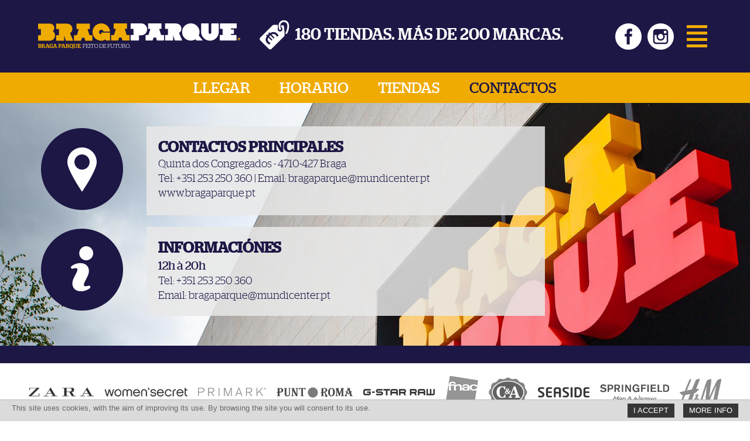

--- FILE ---
content_type: text/html; charset=utf-8
request_url: https://bragaparque.com.es/contactos/
body_size: 3911
content:
<!doctype html>
<!--[if IE 7]>    <html class="ie oldie ie7" lang="pt"> <![endif]-->
<!--[if IE 8]>    <html class="ie oldie ie8" lang="pt"> <![endif]-->
<!--[if IE]>      <html class="ie" lang="pt"> <![endif]-->
<!--[if gt IE 8]><!--> <html lang="pt"> <!--<![endif]-->
<head>
  <meta charset="utf-8">
  <meta http-equiv="X-UA-Compatible" content="IE=edge,chrome=1">
  
  <!-- fb opengraph -->
  
    <title>Bienvenido a Braga Parque</title>
    <meta property="og:title" content="Bienvenido a Braga Parque">
    <meta property="og:description" content="Braga Parque, la mejor elección para pasar momentos en familia y hacer compras. 180 marcas para usted.">
    <meta property="og:image" content="http://www.bragaparque.com.es/images/fb_bragaparque.png">

    <meta name="keywords" content="Braga Park, Braga Parque, Braga">
    <meta name="description" content="Braga Parque es el mejor centro comercial para hacer sus compras.">

  
  <meta property="og:url" content="{0}"/>
    

  <meta name="author" content="Netmais Consultores # netmais@netmais.pt">

  <script>
  (function(i,s,o,g,r,a,m){i['GoogleAnalyticsObject']=r;i[r]=i[r]||function(){
  (i[r].q=i[r].q||[]).push(arguments)},i[r].l=1*new Date();a=s.createElement(o),
  m=s.getElementsByTagName(o)[0];a.async=1;a.src=g;m.parentNode.insertBefore(a,m)
  })(window,document,'script','//www.google-analytics.com/analytics.js','ga');
  ga('create', 'UA-782606-65', 'auto');
  ga('send', 'pageview');
  </script>

  <!-- favicon -->
  <link rel="shortcut icon" href="/images/favicon.ico" />

  <meta name="viewport" content="width=device-width, initial-scale=1, maximum-scale=1, user-scalable=no" />
  <link rel="stylesheet" href="/css/style.css">

  <!--<link rel="stylesheet/less" type="text/css" href="/css/less/style.less?v=1">
  <script src="/js/libs/less-1.3.3.min.js"></script>-->

  <script src="//ajax.googleapis.com/ajax/libs/jquery/1.9.1/jquery.min.js"></script>
  <script>window.jQuery || document.write('<script src="/js/libs/jquery-1.9.1.min.js"><\/script>')</script>

  <script data-main="/js/main.min" src="/js/libs/require.js"></script>

</head>
<body>
<!--[if lt IE 8]>  
  <div class="chromeframe">O seu browser de internet é <b>muito</b> antigo. <a href="http://browsehappy.com/">Actualize para um mais recente</a> ou <a href="http://www.google.com/chromeframe/?redirect=true&hl=pt-PT&quickenable=true">instale a Google Chrome Frame</a> para uma melhor experiência.</div><![endif]-->


  <!-- BARRA COOKIES-->
	<div class="barra-cookies" coockie-Alert>
    <div class="text fLeft">This site uses cookies, with the aim of improving its use. By browsing the site you will consent to its use.</div>
	  
	  <div class="bts">
	    <div class="bt mr_5 jsclose" ng-click="closeElem();">I Accept</div>
	    <a href="/about/terms.aspx" class="bt">More Info</a>
	  </div>
	</div>
	<!-- END BARRA COOKIES-->


  <!-- TOP -->
  <!--
  <div class="mobile__menu"></div>
  <div class="mobile__topo"></div>
  -->

  <div class="main-nav-container" xdata-component="module/home__scroll">
    <div class="wrapper">
      <div class="container_12 cf">
        <!--<div class="grid_12">
          <div class="sprite icon-menu-mobile"></div>-->

          <div class="top-right">
            <div class="sprite icon-menu-desktop icon-menu-desktop--open fRight"></div>
            <a href="https://instagram.com/bragaparque/" target="_blank"><div class="sprite icon-inst fRight"></div></a>
            <a href="http://www.facebook.com/bragaparque?ref=ts" target="_blank"><div class="sprite icon-fb fRight"></div></a>
            <!--<a href="#"><div class="sprite icon-home fRight"></div></a>-->
          </div>
          <a href="/" class="top-left"><div class="logo-braga sprite logo-braga-desktop"><!--<img src="/images/logo_braga.png">--></div></a>
          <div class="top-middle">
            <div class="top_destaque-container">
              <div class="top_destaque-item">
                <div class="sprite icon-loja top_destaque-icon"></div>
                <div class="top_destaque-text">180 TIENDAS.<div class="visible_on_desktop"></div> MÁS DE 200 MARCAS.</div>
              </div>
            </div>
          </div>
          
        <!--</div>-->
      </div>
    </div>       
  </div>

  <div class="main-nav-slider main-nav-slider--open">
    <nav class="main__nav fRight" data-component="module/desktop__menu">          
      <ul class="level1">
        <li><a href="/llegar/">Llegar</a></li>
        <li><a href="/horario/">Horario</a></li>
        <li><a href="/tiendas/">Tiendas</a></li>
        <li><a href="/contactos/">Contactos</a></li>
      </ul>
      <ul class="visible_on_mobile">
        <li><a href="/bragaparque/"><div class="sprite icon-braga"></div>Braga Parque</a></li>
        <li><a href="/ciudad/"><div class="sprite icon-igreja"></div>Ciudad de Braga</a></li>
      </ul>
    </nav>
  </div>
            
  <!-- /TOP -->


  <div class="main main-open-menu cf">
    
    <!-- MAIN CONTENT -->
    
	
      <!-- background -->
      <div>
        <div class="background-img" style="background-image: url(/images/back/bg_home_1a.jpg)"></div>
      </div>      

	<div class="wrapper cf">

            <div class="container_12 main__content cf">

            <div class="grid_12 logo_box-left">
                  <div class="container_nested cf">
                        <article class="cf">
                              <div class="grid_2 icon"><img src="/images/common/icon_local_big.png"></div>
                              <div class="grid_7 caixa_gray">
                                    <h1>CONTACTOS PRINCIPALES</h1>
                                    <div class="text">
                                          Quinta dos Congregados - 4710-427 Braga<br/>
                                          Tel: <a href="tel:00351253250360">+351 253 250 360</a> |  Email: <a href="mailto:bragaparque@mundicenter.pt">bragaparque@mundicenter.pt</a><br/>
                                          <a href="http://www.bragaparque.pt">www.bragaparque.pt</a>
                                    </div>
                              </div>
                        </article>
                        <article class="cf">
                              <div class="grid_2 icon"><img src="/images/common/icon_info_big.png"></div>
                              <div class="grid_7 caixa_gray">
                                    <h1>INFORMACIÓNES</h1>
                                    <div class="text">
                                          <span class="big-text">12h à 20h</span><br/>
                                          Tel: <a href="00351253250360">+351 253 250 360</a><br/>
                                          Email: <a href="mailto:bragaparque@mundicenter.pt">bragaparque@mundicenter.pt</a>
                                    </div>
                              </div>
                        </article>
                  </div>
            </div>

      	
	     </div>
	</div>


    <!-- /MAIN CONTENT -->

  </div>

  <div class="bottom-container rel_on_mobile cf">
    <div class="bg_blue cf">
      <div class="wrapper cf">
        <div class="container_12 cf">
          <div class="grid_12 menu__secundario">
            <ul class="hidde_on_500height">
              <li><a href="/bragaparque/"><div class="sprite icon-braga"></div>Braga Parque</a></li>
              <li><a href="/ciudad/"><div class="sprite icon-igreja"></div>Ciudad de Braga</a></li>
            </ul>
          </div>
        </div>
      </div>
    </div>

    <div class="bg_white cf">
      <div class="container_12">
        <div class="grid_12">
          <div class="wrapper cf">
            <div class="bottom-logos-container cf">

              <!--bloco1-->
              <ul id="bloco1">
              <li><img src="/images/rodape/logo_hm.jpg"></li>
              <li><img src="/images/rodape/logo_bershka.jpg"></li>
              <li><img src="/images/rodape/logo_nike.jpg"></li>
              <li><img src="/images/rodape/logo_mcdonalds.jpg"></li>
              <li><img src="/images/rodape/logo_zara.jpg"></li>
              <li><img src="/images/rodape/logo_sportzone.jpg"></li>
              <li><img src="/images/rodape/logo_fnac.jpg"></li>
              <li><img src="/images/rodape/logo_gant.jpg"></li>
              <li><img src="/images/rodape/logo_tommyhilfiger.jpg"></li>
              <li><img src="/images/rodape/logo_primark.jpg"></li>
              </ul>
              <!--bloco2-->
              <ul id="bloco2">
              <li><img src="/images/rodape/logo_fnac.jpg"></li>
              <li><img src="/images/rodape/logo_primark.jpg"></li>
              <li><img src="/images/rodape/logo_lacostelive.jpg"></li>
              <li><img src="/images/rodape/logo_levis.jpg"></li>
              <li><img src="/images/rodape/logo_pepejeans.jpg"></li>
              <li><img src="/images/rodape/logo_hm.jpg"></li>
              <li><img src="/images/rodape/logo_vistaalegre.jpg"></li>
              <li><img src="/images/rodape/logo_zarahome.jpg"></li>
              <li><img src="/images/rodape/logo_zara.jpg"></li>
              <li><img src="/images/rodape/logo_oysho.jpg"></li>
              </ul>
              <!--bloco3-->
              <ul id="bloco3">
              <li><img src="/images/rodape/logo_suiteblanco.jpg"></li>
              <li><img src="/images/rodape/logo_stradivarius.jpg"></li>
              <li><img src="/images/rodape/logo_fnac.jpg"></li>
              <li><img src="/images/rodape/logo_zara.jpg"></li>
              <li><img src="/images/rodape/logo_primark.jpg"></li>
              <li><img src="/images/rodape/logo_tous.jpg"></li>
              <li><img src="/images/rodape/logo_benetton.jpg"></li>
              <li><img src="/images/rodape/logo_hm.jpg"></li>
              <li><img src="/images/rodape/logo_pandora.jpg"></li>
              <li><img src="/images/rodape/logo_timberland.jpg"></li>
              </ul>
              <!--bloco4-->
              <ul id="bloco4">
              <li><img src="/images/rodape/logo_mango.jpg"></li>
              <li><img src="/images/rodape/logo_guess.jpg"></li>
              <li><img src="/images/rodape/logo_hm.jpg"></li>
              <li><img src="/images/rodape/logo_fnac.jpg"></li>
              <li><img src="/images/rodape/logo_massimodutti.jpg"></li>
              <li><img src="/images/rodape/logo_pullbear.jpg"></li>
              <li><img src="/images/rodape/logo_primark.jpg"></li>
              <li><img src="/images/rodape/logo_zara.jpg"></li>
              <li><img src="/images/rodape/logo_sacoor.jpg"></li>
              <li><img src="/images/rodape/logo_zarakids.jpg"></li>
              </ul>
              <!--bloco5-->
              <ul id="bloco5">
              <li><img src="/images/rodape/logo_swarovski.jpg"></li>
              <li><img src="/images/rodape/logo_100montaditos.jpg"></li>
              <li><img src="/images/rodape/logo_italianrepublic.jpg"></li>
              <li><img src="/images/rodape/logo_primark.jpg"></li>
              <li><img src="/images/rodape/logo_hm.jpg"></li>
              <li><img src="/images/rodape/logo_fnac.jpg"></li>
              <li><img src="/images/rodape/logo_sephora.jpg"></li>
              <li><img src="/images/rodape/logo_zara.jpg"></li>
              <li><img src="/images/rodape/logo_kiko.jpg"></li>
              <li><img src="/images/rodape/logo_rituals.jpg"></li>
              </ul>
              <!--bloco6-->
              <ul id="bloco6">
              <li><img src="/images/rodape/logo_primark.jpg"></li>
              <li><img src="/images/rodape/logo_hm.jpg"></li>
              <li><img src="/images/rodape/logo_thebodyshop.jpg"></li>
              <li><img src="/images/rodape/logo_tiger.jpg"></li>
              <li><img src="/images/rodape/logo_zara.jpg"></li>
              <li><img src="/images/rodape/logo_parfois.jpg"></li>
              <li><img src="/images/rodape/logo_nespresso.jpg"></li>
              <li><img src="/images/rodape/logo_fnac.jpg"></li>
              <li><img src="/images/rodape/logo_swatch.jpg"></li>
              <li><img src="/images/rodape/logo_cortefiel.jpg"></li>
              </ul>
              <!--bloco7-->
              <ul id="bloco7">
              <li><img src="/images/rodape/logo_zara.jpg"></li>
              <li><img src="/images/rodape/logo_womenssecret.jpg"></li>
              <li><img src="/images/rodape/logo_primark.jpg"></li>
              <li><img src="/images/rodape/logo_puntroma.jpg"></li>
              <li><img src="/images/rodape/logo_gstarraw.jpg"></li>
              <li><img src="/images/rodape/logo_fnac.jpg"></li>
              <li><img src="/images/rodape/logo_ca.jpg"></li>
              <li><img src="/images/rodape/logo_seaside.jpg"></li>
              <li><img src="/images/rodape/logo_springfield.jpg"></li>
              <li><img src="/images/rodape/logo_hm.jpg"></li>
              </ul>

            </div>
          </div>
        </div>
      </div>
    </div>
  </div>

<script>(function() {
  var _fbq = window._fbq || (window._fbq = []);
  if (!_fbq.loaded) {
    var fbds = document.createElement('script');
    fbds.async = true;
    fbds.src = '//connect.facebook.net/en_US/fbds.js';
    var s = document.getElementsByTagName('script')[0];
    s.parentNode.insertBefore(fbds, s);
    _fbq.loaded = true;
  }
  _fbq.push(['addPixelId', '448629895265117']);
})();
window._fbq = window._fbq || [];
window._fbq.push(['track', 'PixelInitialized', {}]);
</script>
<noscript><img height="1" width="1" alt="" style="display:none" src="https://www.facebook.com/tr?id=448629895265117&amp;ev=PixelInitialized" /></noscript>
<!-- END BOTTOM -->

</body>
</html>

--- FILE ---
content_type: text/css
request_url: https://bragaparque.com.es/css/style.css
body_size: 9496
content:
article,aside,details,figcaption,figure,footer,header,hgroup,main,nav,section,summary{display:block}audio,canvas,video{display:inline-block}audio:not([controls]){display:none;height:0}[hidden]{display:none}html{-webkit-text-size-adjust:100%;-ms-text-size-adjust:100%}button,html,input,select,textarea{font-family:sans-serif}body{margin:0}a:focus{outline:dotted thin}a:active,a:hover{outline:0}h1{font-size:2em;margin:.67em 0}h2{font-size:1.5em;margin:.83em 0}h3{font-size:1.17em;margin:1em 0}h4{font-size:1em;margin:1.33em 0}h5{font-size:.83em;margin:1.67em 0}h6{font-size:.67em;margin:2.33em 0}abbr[title]{border-bottom:1px dotted}b,strong{font-weight:700}blockquote{margin:1em 40px}dfn{font-style:italic}hr{-moz-box-sizing:content-box;box-sizing:content-box}mark{background:#ff0;color:#000}p,pre{margin:1em 0}code,kbd,pre,samp{font-family:monospace,serif;font-size:1em}pre{white-space:pre;white-space:pre-wrap;word-wrap:break-word}q{quotes:none}q:after,q:before{content:'';content:none}small{font-size:80%}sub,sup{font-size:75%;line-height:0;position:relative;vertical-align:baseline}sup{top:-.5em}sub{bottom:-.25em}dl,menu,ol,ul{margin:1em 0}dd{margin:0 0 0 40px}menu,ol,ul{padding:0 0 0 40px}nav ol,nav ul{list-style:none}img{border:0;-ms-interpolation-mode:bicubic}svg:not(:root){overflow:hidden}figure,form{margin:0}legend{border:0;padding:0;white-space:normal}button,input,select,textarea{font-size:100%;margin:0;vertical-align:baseline}button,input{line-height:normal}button,select{text-transform:none}button,html input[type=button],input[type=reset],input[type=submit]{-webkit-appearance:button;cursor:pointer}button[disabled],html input[disabled]{cursor:default}input[type=checkbox],input[type=radio]{box-sizing:border-box;padding:0}input[type=search]{-webkit-appearance:textfield;-moz-box-sizing:content-box;-webkit-box-sizing:content-box;box-sizing:content-box}input[type=search]::-webkit-search-cancel-button,input[type=search]::-webkit-search-decoration{-webkit-appearance:none}button::-moz-focus-inner,input::-moz-focus-inner{border:0;padding:0}textarea{overflow:auto;vertical-align:top}table{border-collapse:collapse;border-spacing:0}.mr_5{margin-right:.5rem!important}.mr_10{margin-right:1rem!important}.mr_15{margin-right:1.5rem!important}.mr_20{margin-right:2rem!important}.mr_25{margin-right:2.5rem!important}.mr_30{margin-right:3rem!important}.mr_35{margin-right:3.5rem!important}.mr_40{margin-right:4rem!important}.mr_45{margin-right:4.5rem!important}.mr_50{margin-right:5rem!important}.mr_55{margin-right:5.5rem!important}.mr_60{margin-right:6rem!important}.ml_5{margin-left:.5rem!important}.ml_10{margin-left:1rem!important}.ml_15{margin-left:1.5rem!important}.ml_20{margin-left:2rem!important}.ml_25{margin-left:2.5rem!important}.ml_30{margin-left:3rem!important}.ml_35{margin-left:3.5rem!important}.ml_40{margin-left:4rem!important}.ml_45{margin-left:4.5rem!important}.ml_50{margin-left:5rem!important}.ml_55{margin-left:5.5rem!important}.ml_60{margin-left:6rem!important}.mt_5{margin-top:.5rem!important}.mt_10{margin-top:1rem!important}.mt_15{margin-top:1.5rem!important}.mt_20{margin-top:2rem!important}.mt_25{margin-top:2.5rem!important}.mt_30{margin-top:3rem!important}.mt_35{margin-top:3.5rem!important}.mt_40{margin-top:4rem!important}.mt_45{margin-top:4.5rem!important}.mt_50{margin-top:5rem!important}.mt_55{margin-top:5.5rem!important}.mt_60{margin-top:6rem!important}.mb_5{margin-bottom:.5rem!important}.mb_10{margin-bottom:1rem!important}.mb_15{margin-bottom:1.5rem!important}.mb_20{margin-bottom:2rem!important}.mb_25{margin-bottom:2.5rem!important}.mb_30{margin-bottom:3rem!important}.mb_35{margin-bottom:3.5rem!important}.mb_40{margin-bottom:4rem!important}.mb_45{margin-bottom:4.5rem!important}.mb_50{margin-bottom:5rem!important}.mb_55{margin-bottom:5.5rem!important}.mb_60{margin-bottom:6rem!important}.pr_5{padding-right:.5rem!important}.pr_10{padding-right:1rem!important}.pr_15{padding-right:1.5rem!important}.pr_20{padding-right:2rem!important}.pr_25{padding-right:2.5rem!important}.pr_30{padding-right:3rem!important}.pr_35{padding-right:3.5rem!important}.pr_40{padding-right:4rem!important}.pr_45{padding-right:4.5rem!important}.pr_50{padding-right:5rem!important}.pr_55{padding-right:5.5rem!important}.pr_60{padding-right:6rem!important}.pl_5{padding-left:.5rem!important}.pl_10{padding-left:1rem!important}.pl_15{padding-left:1.5rem!important}.pl_20{padding-left:2rem!important}.pl_25{padding-left:2.5rem!important}.pl_30{padding-left:3rem!important}.pl_35{padding-left:3.5rem!important}.pl_40{padding-left:4rem!important}.pl_45{padding-left:4.5rem!important}.pl_50{padding-left:5rem!important}.pl_55{padding-left:5.5rem!important}.pl_60{padding-left:6rem!important}.pt_5{padding-top:.5rem!important}.pt_10{padding-top:1rem!important}.pt_15{padding-top:1.5rem!important}.pt_20{padding-top:2rem!important}.pt_25{padding-top:2.5rem!important}.pt_30{padding-top:3rem!important}.pt_35{padding-top:3.5rem!important}.pt_40{padding-top:4rem!important}.pt_45{padding-top:4.5rem!important}.pt_50{padding-top:5rem!important}.pt_55{padding-top:5.5rem!important}.pt_60{padding-top:6rem!important}.pb_5{padding-bottom:.5rem!important}.pb_10{padding-bottom:1rem!important}.pb_15{padding-bottom:1.5rem!important}.pb_20{padding-bottom:2rem!important}.pb_25{padding-bottom:2.5rem!important}.pb_30{padding-bottom:3rem!important}.pb_35{padding-bottom:3.5rem!important}.pb_40{padding-bottom:4rem!important}.pb_45{padding-bottom:4.5rem!important}.pb_50{padding-bottom:5rem!important}.pb_55{padding-bottom:5.5rem!important}.pb_60{padding-bottom:6rem!important}button,html,input,select,textarea{color:#222}body{line-height:1.4}::-moz-selection{background:#b3d4fc;text-shadow:none}::selection{background:#b3d4fc;text-shadow:none}hr{display:block;height:1px;border:0;border-top:1px solid #ccc;margin:1em 0;padding:0}img{vertical-align:middle}fieldset{border:0;margin:0;padding:0}textarea{resize:vertical}.chromeframe{margin:.2em 0;background:#ccc;color:#000;padding:.2em 0}.form ul{list-style:none}.form label{cursor:pointer;display:inline-block;vertical-align:top;padding:0 15px 0 0;position:relative}.form .desc{display:inline-block;margin-left:14px}.form select{width:355px;height:30px}.form select.half{width:184px!important}.form select.multiple{height:auto!important}.form input[type=file]{width:374px}.form span.error{color:red;line-height:30px}@font-face{font-family:StagBook;src:url(/css/webfont/stag-book-webfont.eot);src:url(/css/webfont/stag-book-webfont.eot?#iefix) format('embedded-opentype'),url(/css/webfont/stag-book-webfont.woff) format('woff'),url(/css/webfont/stag-book-webfont.ttf) format('truetype'),url(/css/webfont/stag-book-webfont.svg#StagBook) format('svg');font-weight:400;font-style:normal}@font-face{font-family:StagLight;src:url(/css/webfont/stag-light-webfont.eot);src:url(/css/webfont/stag-light-webfont.eot?#iefix) format('embedded-opentype'),url(/css/webfont/stag-light-webfont.woff) format('woff'),url(/css/webfont/stag-light-webfont.ttf) format('truetype'),url(/css/webfont/stag-light-webfont.svg#StagLight) format('svg');font-weight:400;font-style:normal}@font-face{font-family:StagMedium;src:url(/css/webfont/stag-medium-webfont.eot);src:url(/css/webfont/stag-medium-webfont.eot?#iefix) format('embedded-opentype'),url(/css/webfont/stag-medium-webfont.woff) format('woff'),url(/css/webfont/stag-medium-webfont.ttf) format('truetype'),url(/css/webfont/stag-medium-webfont.svg#StagMedium) format('svg');font-weight:400;font-style:normal}.f_stag_light{font-family:StagLight,serif;xfont-weight:300}.f_stag_medium{font-family:StagMedium,serif;xfont-weight:400}.f_stag_book{font-family:StagBook,serif;xfont-weight:400}.ul_reset{margin:0;padding:0}.ul_reset li{list-style:none}.reset{margin:0;padding:0}.sprite{background-image:url(/images/sprite.png);background-repeat:no-repeat}.sprite-x2{background-image:url(/images/sprite_retina.png);background-repeat:no-repeat;background-size:570px 200px}@media (-webkit-min-device-pixel-ratio:2),(min-resolution:192dpi){.sprite{background-image:url(/images/sprite_retina.png);background-repeat:no-repeat;background-size:570px 200px}}.transparent{zoom:1;filter:alpha(opacity=70);opacity:.7}.fLeft{float:left}.fRight{float:right}.tLeft{text-align:left}.tRight{text-align:right}.tCenter{text-align:center}.m_center{margin-left:auto;margin-right:auto}.clear{clear:both}.no-underline a{text-decoration:none!important}.outer-center{float:right;right:50%;position:relative}.inner-center{float:right;right:-50%;position:relative}.no-highlight{outline:0;-webkit-tap-highlight-color:transparent;-webkit-touch-callout:none;-webkit-user-select:none;-moz-user-select:none;-ms-user-select:none;user-select:none}.bg-cover{-webkit-background-size:cover;-moz-background-size:cover;-o-background-size:cover;background-size:cover}.js_loading{display:none}[data-href]{cursor:pointer}.visible_on_500,.visible_on_768{display:none}@media only screen and (max-width:500px){.hidde_on_500{display:none}.visible_on_500{display:block}}@media only screen and (max-width:768px){.hidde_on_768{display:none}.visible_on_768{display:block}}.container_12{width:100%;margin-left:0;margin-right:0}.container_12 .container_nested{width:101.66%;margin-left:-.83%}.grid_1,.grid_10,.grid_11,.grid_12,.grid_2,.grid_3,.grid_4,.grid_5,.grid_6,.grid_7,.grid_8,.grid_9{display:inline;float:left;position:relative;margin-left:.83%;margin-right:.83%}.alpha{margin-left:0}.omega{margin-right:0}.container_12 .grid_1{width:6.673%}.container_12 .grid_2{width:15.007%}.container_12 .grid_3{width:23.34%}.container_12 .grid_4{width:31.673%}.container_12 .grid_5{width:40.007%}.container_12 .grid_6{width:48.34%}.container_12 .grid_7{width:56.673%}.container_12 .grid_8{width:65.007%}.container_12 .grid_9{width:73.34%}.container_12 .grid_10{width:81.673%}.container_12 .grid_11{width:90.007%}.container_12 .grid_12{width:98.34%}.logo-braga-desktop{width:345px;height:43px;background-position:0 -147px}.logo-braga-ipad{width:167px;height:66px;background-position:-402px 0}.logo-braga-mobile{width:43px;height:45px;background-position:-402px -68px}.icon-menu-desktop{width:40px;height:40px;background-position:-222px 0}.icon-menu-desktop--open{width:40px;height:40px;background-position:-180px 0}.icon-home{width:45px;height:45px;background-position:0 -53px}.icon-home:hover{background-position:0 -100px}.icon-news{width:45px;height:45px;background-position:-47px -53px}.icon-news:hover{background-position:-47px -100px}.icon-fb{width:45px;height:45px;background-position:-94px -53px}.icon-fb:hover{background-position:-94px -100px}.icon-inst{width:45px;height:45px;background-position:-141px -53px}.icon-inst:hover{background-position:-141px -100px}.icon_arrow-left{width:45px;height:45px;background-position:-347px -147px}.icon_arrow-right{width:45px;height:45px;background-position:-394px -147px}.icon_arrow-left:hover{background-position:-441px -147px}.icon_arrow-right:hover{background-position:-488px -147px}.icon-braga{width:30px;height:30px;background-position:-188px -53px}.icon-igreja{width:22px;height:30px;background-position:-220px -53px}.icon-braga-small{width:22px;height:22px;background-position:-447px -68px}.icon-igreja-small{width:15px;height:22px;background-position:-471px -68px}.icon-natal{width:64px;height:54px;background-position:-264px 0}.icon-location{width:29px;height:51px;background-position:0 0}.icon-location2{width:35px;height:53px;background-position:-488px -68px}.icon-location3{width:45px;height:68px;background-position:-525px -68px}.icon-wifi{width:52px;height:43px;background-position:-31px -4px}.icon-parque{width:40px;height:43px;background-position:-85px -4px}.icon-loja{width:51px;height:51px;background-position:-127px 0}.icon-cross{width:36px;height:51px;background-position:-534px -147px}.icon-clock{width:70px;height:70px;background-position:-330px 0}.icon-clock-small{width:50px;height:50px;background-position:-330px -72px}.icon-arrow-drop{width:14px;height:12px;background-position:-314px -56px}.icon-pin-loc-drop{width:19px;height:29px;background-position:-264px -56px}.icon-pin-green{width:27px;height:27px;background-position:-285px -56px}.icon-direction-green{width:27px;height:27px;background-position:-285px -85px}.icon-parque-green{width:27px;height:27px;background-position:-285px -114px}.icon-cidade-green{width:27px;height:27px;background-position:-256px -87px}.icon-close{width:27px;height:27px;background-position:-256px -116px}.blue{color:#1c1745!important}.green{color:#00ad65!important}.yellow{color:#f0ab00!important}.bg_white{background-color:#FFF!important}.bg_blue{background-color:#1c1745!important}.bg_green{background-color:#00ad65!important}.bg_yellow{background-color:#f0ab00!important}body,html{font-size:62.5%;background-color:#fff}.main{width:100%;margin-top:124px;-webkit-transition:margin-top .3s;-moz-transition:margin-top .3s;transition:margin-top .3s}.main .bg-cycle-home{margin-top:-124px;-webkit-transition:margin-top .3s;-moz-transition:margin-top .3s;transition:margin-top .3s}.main>.wrapper{margin-bottom:215px}.main-open-menu{margin-top:176px}.main-open-menu .bg-cycle-home{margin-top:-176px}.wrapper{width:1200px;font-size:16px;margin-left:auto;margin-right:auto;font-family:StagLight,serif;xfont-weight:300;color:#1c1745}.visible_on_desktop,.visible_on_mobile{display:none}@media only screen and (max-width:1199px){.wrapper{width:98%}}@media only screen and (max-width:1024px){.main>.wrapper{margin-bottom:150px}.wrapper{width:98%}.hidde_on_desktop{display:none}.visible_on_desktop{display:block}}@media only screen and (max-width:768px){.wrapper{width:98%}}@media only screen and (max-width:600px){.main{margin-top:70px}.main .bg-cycle-home{margin-top:-124px}.main>.wrapper{margin-bottom:30px}.wrapper--interior .container_12>.grid_3,.wrapper--interior .container_12>.grid_9{width:98.34%!important}.hidde_on_mobile{display:none}.visible_on_mobile{display:block}}.main-nav-container{position:fixed;top:0;left:0;width:100%;height:124px;margin-bottom:65px;background-color:#1c1745;z-index:1000}.main-nav-container .grid_12{height:100%}.main-nav-container .logo-braga{margin-top:40px;margin-left:25px;-webkit-box-sizing:border-box;-moz-box-sizing:border-box;box-sizing:border-box;cursor:pointer}.main-nav-container .logo-braga img{width:100%;height:auto}.main-nav-container .icon-fb,.main-nav-container .icon-home,.main-nav-container .icon-news{margin-right:10px;-webkit-box-sizing:border-box;-moz-box-sizing:border-box;box-sizing:border-box;cursor:pointer}.main-nav-container .icon-menu-desktop{margin-top:2px;margin-left:20px;margin-right:30px;-webkit-box-sizing:border-box;-moz-box-sizing:border-box;box-sizing:border-box;cursor:pointer}.main-nav-container .top-left{float:left;width:370px;-webkit-box-sizing:border-box;-moz-box-sizing:border-box;box-sizing:border-box}.main-nav-container .top-middle{-webkit-box-sizing:border-box;-moz-box-sizing:border-box;box-sizing:border-box;margin-top:34px;margin-left:370px;margin-right:245px;padding:0 14px}.main-nav-container .top-right{float:right;xwidth:245px;margin-top:40px;-webkit-box-sizing:border-box;-moz-box-sizing:border-box;box-sizing:border-box}@media only screen and (max-width:1160px){.logo-braga-desktop{width:167px;height:66px;background-position:-402px 0}.main-nav-container .logo-braga{margin-top:31px}.main-nav-container .top-left{width:192px}.main-nav-container .top-middle{margin-left:192px}}@media only screen and (max-width:768px){.top-middle{display:none}}@media only screen and (max-width:600px){.logo-braga-desktop{width:43px;height:45px;background-position:-402px -68px}.main-nav-container{height:70px}.main-nav-container .top-left{width:68px}.main-nav-container .top-left .logo-braga{margin-top:12px;margin-left:10px}.main-nav-container .top-right{margin-top:13px}.main-nav-container .top-right .icon-menu-desktop{margin-left:10px;margin-right:10px}}.main-nav-slider{position:fixed;margin-top:124px;top:-65px;left:0;width:100%;xmin-height:65px;background-color:#f0ab00;-webkit-transition:top .3s;-moz-transition:top .3s;transition:top .3s;z-index:900}.main-nav-slider--open{top:0!important}@media only screen and (max-width:600px){.main-nav-slider{margin-top:70px;top:-340px}}.main__nav{width:100%;position:relative}.main__nav ul{margin:0;padding:0;text-align:center}.main__nav ul li{list-style:none}.main__nav li{display:inline-block;position:relative;font-size:26px;line-height:22px;text-align:left;padding:16px 24px 14px;color:#fff;font-family:StagBook,serif;xfont-weight:400;text-transform:uppercase;cursor:pointer;z-index:1100;-webkit-box-sizing:border-box;-moz-box-sizing:border-box;box-sizing:border-box}.main__nav ul:last-child{background-color:#1c1745}.main__nav ul:last-child li{display:inline-block}.main__nav ul:last-child li .sprite{float:left}.main__nav ul:last-child li a{padding-left:10px;vertical-align:sub}.main__nav a:hover,.main__nav li.selected,.main__nav li.selected>a,.main__nav li:hover{color:#1c1745!important}.main__nav a{color:#fff;text-decoration:none}@media only screen and (max-width:768px){.main__nav li{font-size:24px;padding:16px 15px 15px}}@media only screen and (max-width:600px){.main__nav{display:none}.main__nav ul{padding:10px 0}.main__nav li{display:block;text-align:center;padding:12px 15px}}.top_destaque-container{width:100%}.top_destaque-item{display:table;margin:0 auto}.top_destaque-icon{display:inline-block;float:left;margin-right:10px}.top_destaque-text{display:inline-block;float:left;color:#FFF;line-height:1em;font-family:StagMedium,serif;xfont-weight:400;font-size:1.75em;padding-top:12px}@media only screen and (max-width:1200px){.top_destaque-text{font-size:1.625em}}@media only screen and (max-width:1024px){.top_destaque-text{padding-top:0}}@media only screen and (max-width:900px){.top_destaque-text{font-size:1.25em;padding-top:8px}}.home__container{position:relative;min-height:380px;overflow:hidden}.home__container .destaque_home{opacity:0;position:absolute;top:60px!important;left:0;padding:18px;width:260px;height:260px;display:table!important;-moz-border-radius:130px;border-radius:130px;-webkit-box-sizing:border-box;-moz-box-sizing:border-box;box-sizing:border-box;background-color:#1c1745}.home__container .destaque_home .center_vert{display:table-cell;vertical-align:middle;padding-bottom:10px}.home__container .destaque_home .center_horiz{display:table;width:100%}.home__container .destaque_home .center_horiz>div{display:initial}.home__container .destaque_home .destaque_home-icon{margin:0 auto 5px}.home__container .destaque_home .destaque_home-text{display:inline-block;xheight:100%;width:100%;vertical-align:middle;margin:0;padding:6px 0;font-size:1.5em;line-height:1.125em;text-align:center;color:#FFF}.home__container .destaque_home:not(:first-child) .destaque_home-icon{margin-top:6px}@media only screen and (max-width:600px){.home__container .destaque_home{top:50px!important}}.bg-cycle-home{position:fixed;width:100%;height:100%}.background-img{position:fixed;width:100%;height:100%;background-position:center top;background-size:cover;background-repeat:no-repeat}.filter-search ul{margin:0;padding:0!important}.filter-search ul li{list-style:none}.filter-search-item{display:inline-block;padding-right:18px;font-size:21px;line-height:28px;text-transform:uppercase;cursor:pointer}.filter-search-item.selected,.filter-search-item:hover{color:#00ad65;font-family:StagBook,serif;xfont-weight:400}@media only screen and (max-width:600px){.filter-search{display:none;margin:0;padding:10px 0;background-color:#FFF}.filter-search li{list-style:none;background-color:#FFF;padding:5px 20px;font-size:22px;cursor:pointer}.filter-search li:hover{color:#00ad65;font-family:StagBook,serif;xfont-weight:400}.filter-search ul{padding-bottom:20px}.filter-search-item{display:block}.cbo-filter.active{margin-bottom:0!important}.cbo-filter.active ul{padding-bottom:0}}.loja-item{display:none;position:relative;padding-bottom:18px;xmin-height:265px}.loja-item .center{display:table;height:100%;margin:0 auto}.loja-item .center>div{display:table-cell;vertical-align:middle}.loja-item .layer-over{display:none;position:absolute;z-index:1;background-color:rgba(28,23,69,.92);width:100%;height:95px;text-align:center;vertical-align:middle}.loja-item .layer-over a{color:#FFF;text-decoration:none;display:block}.loja-item .layer-over a:hover{color:#00ad65;font-family:StagBook,serif;xfont-weight:400}.loja-item .layer-over a:nth-child(2){font-size:15px}.loja-item .logo-container{background-color:#f4f4f4;xwidth:100%;height:95px;padding:15px;text-align:center;-webkit-box-sizing:border-box;-moz-box-sizing:border-box;box-sizing:border-box}.loja-item .logo-container .helper{display:inline-block;height:100%;vertical-align:middle}.loja-item .logo-container img{max-width:100%;max-height:100%}.loja-item .portrait img{max-height:100%;width:auto}.loja-item .landscape img{max-width:100%;height:auto}.loja-item .text-container{padding:15px;min-height:100px;-webkit-box-sizing:border-box;-moz-box-sizing:border-box;box-sizing:border-box}.loja-item .text-container .marca{padding-bottom:10px;font-family:StagMedium,serif;xfont-weight:400;font-size:25px;line-height:30px}.loja-item .text-container .text{line-height:22px;font-size:16px}.lojas_list-conatiner .grid_3:nth-child(4n+5){clear:both}@media only screen and (max-width:1024px){.lojas_list-conatiner .grid_3{width:31.673%}.lojas_list-conatiner .grid_3:nth-child(4n+5){clear:none}.lojas_list-conatiner .grid_3:nth-child(3n+4){clear:both}}@media only screen and (max-width:768px){.lojas_list-conatiner .grid_3{width:48.34%}.lojas_list-conatiner .grid_3:nth-child(3n+4),.lojas_list-conatiner .grid_3:nth-child(4n+5){clear:none}.lojas_list-conatiner .grid_3:nth-child(2n+3){clear:both}}@media only screen and (max-width:600px){.lojas_list-conatiner .grid_3{width:98.34%}}.bottom-container{position:fixed;bottom:0;left:0;width:100%;z-index:200}.menu__secundario{min-height:30px}.menu__secundario ul{margin:0;padding:0;text-align:center}.menu__secundario ul li{list-style:none}.menu__secundario li{display:inline-block;font-family:StagMedium,serif;xfont-weight:400;text-transform:uppercase;font-size:1.5em;padding:10px 23px 9px}.menu__secundario .sprite{float:left}.menu__secundario a{text-decoration:none;color:#FFF;padding-left:10px}.menu__secundario li:hover a{color:#f0ab00}.menu__secundario li:hover .sprite{background-position-y:-85px}@media only screen and (max-width:600px){.menu__secundario ul{padding:5px 0}.menu__secundario li{font-size:1.25em;padding:6px 20px}.menu__secundario li:hover .sprite{background-position-y:-92px}.menu__secundario .icon-braga{width:22px;height:22px;background-position:-447px -68px}.menu__secundario .icon-igreja{width:15px;height:22px;background-position:-471px -68px}.rel_on_mobile{position:relative}}.bottom-logos-container{width:100%;overflow:auto;padding-top:20px;margin-bottom:20px;opacity:.8}.bottom-logos-container ul{display:none;margin:0;padding:0;white-space:nowrap}.bottom-logos-container ul li{list-style:none}.bottom-logos-container ul.active{display:table}.bottom-logos-container li{display:table-cell;padding:0 9px;xwidth:100%;xdisplay:inline-block;-webkit-box-sizing:border-box;-moz-box-sizing:border-box;box-sizing:border-box}.bottom-logos-container li img{width:100%;height:auto}.item-bottom-logo{float:left;padding:0 .83%;xheight:50px}@media only screen and (max-width:600px){.bottom-logos-container{display:none!important}}.logo_box-left{margin-top:40px}.logo_box-left article{position:relative}.logo_box-left .icon{margin-top:3px;padding:0 20px;-webkit-box-sizing:border-box;-moz-box-sizing:border-box;box-sizing:border-box}.logo_box-left .icon img{width:100%;height:auto}.logo_box-left .caixa_gray{background-color:rgba(232,232,232,.85);padding:20px;min-height:152px;margin-bottom:20px;-webkit-box-sizing:border-box;-moz-box-sizing:border-box;box-sizing:border-box}.logo_box-left .caixa_gray h1{margin:0;padding:0;font-family:StagMedium,serif;xfont-weight:400;font-size:26px;line-height:33px}.logo_box-left .caixa_gray .text{font-size:18px}.logo_box-left .caixa_gray .text .big-text{font-size:20px;font-family:StagBook,serif;xfont-weight:400}.logo_box-left .caixa_content h1{margin-top:10px}.horario-right{margin-top:40px;text-align:center}.horario-right .hora{display:none;color:#00ad65;font-size:64px;line-height:115px}.horario-right .hora .sprite{float:left;margin-top:22px;margin-right:10px}.horario-right .hora span div{width:47px;display:inline-block}.horario-right .placard{margin:0 50px}.horario-right .placard img{width:100%;height:auto}@media only screen and (max-width:1200px){.logo_box-left .caixa_gray{min-height:145px}.horario-right .hora{font-size:64px;line-height:118px}.horario-right .hora span div{width:42px}.horario-right .placard{margin:0 30px}}@media only screen and (max-width:1024px){.logo_box-left .grid_7{width:65.007%}.logo_box-left .icon{padding:0 10px}.horario-right.grid_5{width:48.34%}.horario-right .hora{font-size:48px;line-height:98px}.horario-right .hora span div{width:31px}.horario-right .icon-clock{width:50px;height:50px;background-position:-330px -72px}.horario-right .placard{margin:0 30px}}@media only screen and (max-width:768px){.grid_6.logo_box-left{width:98.34%}.grid_4.icon{width:15.007%}.grid_7.caixa_gray{width:81.673%}.logo_box-left{margin-top:20px}.logo_box-left .caixa_gray{min-height:130px}.grid_6.horario-right{width:56.673%}.grid_6.horario-right:nth-child(3){width:31.673%;margin-top:0}.horario-right{margin-top:20px}.horario-right .hora{font-size:39px;line-height:2.2em}.horario-right .hora span div{width:26px}.horario-right .placard{margin:0}}@media only screen and (max-width:600px){.grid_4.icon{position:absolute;top:0;right:0;width:35px;height:auto;margin:20px 20px 0 0;padding:0;z-index:1}.grid_2.icon{display:none}.grid_7.caixa_gray{width:98.34%;min-height:inherit}.grid_6.horario-right{width:98.34%}.grid_6.horario-right:nth-child(3){width:98.34%;margin-top:10px}.horario-right{margin-top:20px}.horario-right .hora{font-size:2.1em;line-height:1.35em}.horario-right .hora .sprite{margin-top:0}.horario-right .placard{margin:0 30px}}.container-map-google{position:fixed;width:100%;height:630px}.google__maps{width:100%;height:100%}.cbo-bt{clear:both;position:relative;xmargin-top:30px;width:100%;min-height:50px;background-color:#1c1745;color:#FFF;font-size:28px;line-height:28px;padding:11px 20px;-webkit-box-sizing:border-box;-moz-box-sizing:border-box;box-sizing:border-box;cursor:pointer}.cbo-bt:after{content:'';position:absolute;top:19px;right:15px;background-image:url(/images/sprite.png);background-repeat:no-repeat;width:14px;height:12px;background-position:-314px -56px}.cbo-bt-iconLeft{padding:11px 42px}.cbo-bt-iconLeft:before{content:'';position:absolute;top:10px;left:10px;background-image:url(/images/sprite.png);background-repeat:no-repeat;width:19px;height:29px;background-position:-264px -56px}.list-cbo{display:none;margin:0;padding:10px 0;background-color:#FFF}.list-cbo li{list-style:none;background-color:#FFF;padding:5px 20px;font-size:22px;cursor:pointer}.list-cbo li:hover{color:#00ad65;font-family:StagBook,serif;xfont-weight:400}.input-chegar{position:relative;clear:both;margin-top:20px;font-family:StagBook,serif;xfont-weight:400;display:table}.input-chegar span{width:75px;display:table-cell;padding-right:10px;line-height:40px;font-size:18px}.input-chegar input[type=text]{width:100%;display:table-cell;height:auto;font-family:StagLight,serif;xfont-weight:300;font-size:18px;padding:11px 10px;-webkit-box-sizing:border-box;-moz-box-sizing:border-box;box-sizing:border-box;border:0;background-color:#fff;margin-bottom:12px}.input-chegar .bt_ir{position:absolute;top:0;right:0;height:40px;border:0;line-height:1em;background-color:#1c1745;color:#FFF;font-family:StagBook,serif;xfont-weight:400;-webkit-box-sizing:border-box;-moz-box-sizing:border-box;box-sizing:border-box;padding:12px 16px;text-transform:uppercase}.llegar-container-left{clear:both;margin-top:10px;min-height:225px;overflow:auto;background-color:#FFF;padding:15px;-webkit-box-sizing:border-box;-moz-box-sizing:border-box;box-sizing:border-box}.llegar-container-left h2{position:relative;font-size:20px;text-transform:uppercase;font-family:StagMedium,serif;xfont-weight:400;margin:0;padding:0}.llegar-container-left .nome-cidade{padding:0 36px 15px 40px}.llegar-container-left .sprite{float:left;margin-right:10px}.llegar-container-left p{font-size:16px}.llegar-container-left .icon-close{position:absolute;top:15px;right:15px;margin-right:0;cursor:pointer}.llegar-container-left .icon-cidade-green{float:left}@media only screen and (max-width:1024px){.grid_4.cbo-cidades-cont,.grid_4.input-chegar,.grid_4.llegar-container-left{width:48.34%}}@media only screen and (max-width:600px){.grid_4.cbo-cidades-cont,.grid_4.input-chegar,.grid_4.llegar-container-left{width:98.34%}.input-chegar input[type=text],.llegar-container-left{background-color:#e8e8e8}}.main__content{xmargin-top:65px;font-size:1.125em}.main__content h1,.main__content h2{text-transform:uppercase}.main__content h1{font-size:30px;font-family:StagMedium,serif;xfont-weight:400}.main__content h2{font-size:24px;line-height:33px}.main__content b{font-family:StagBook,serif;xfont-weight:400}.main__content a{color:#1c1745;text-decoration:none}.main__content a:hover{color:#00ad65}.main__content .ciudad_right{float:right;width:65%;margin-left:10px}.main__content .ciudad_right img{width:100%;height:auto}.main__content .ciudad_right .icon_arrow-left{position:absolute;z-index:200;top:50%;margin-top:-22px;left:15px;cursor:pointer}.main__content .ciudad_right .icon_arrow-right{position:absolute;z-index:200;top:50%;margin-top:-22px;right:15px;cursor:pointer}@media only screen and (max-width:1200px){.main__content .ciudad_right{width:65%}}@media only screen and (max-width:1024px){.main__content .ciudad_right{width:55%;margin-top:65px!important}}@media only screen and (max-width:900px){.main__content .ciudad_right{width:100%;margin-top:0!important;margin-bottom:20px!important}}@media only screen and (max-width:600px){.grid_10.caixa_content{width:98.34%}}.form-right{float:right}.form input[type=password],.form input[type=text],.form textarea{width:74%;height:auto;font-family:StagLight,serif;xfont-weight:300;font-size:20px;padding:10px;-webkit-box-sizing:border-box;-moz-box-sizing:border-box;box-sizing:border-box;border:0;background-color:#e8e8e8;margin-bottom:12px}.form label{text-align:left;line-height:40px;width:25%;font-family:StagBook,serif;xfont-weight:400;-webkit-box-sizing:border-box;-moz-box-sizing:border-box;box-sizing:border-box}.form .small{width:80px!important}.form .half{width:35%!important}.form .rdio{line-height:40px!important;margin-bottom:12px;vertical-align:middle;display:inline-block}.form .rdio input[type=radio]{height:13px}.form .rdio span{margin:0 15px 0 5px}.form div.error{position:absolute;top:0;right:.7%;background-color:#f0ab00;color:#FFF;text-transform:uppercase;padding:9px 20px;height:40px;-webkit-box-sizing:border-box;-moz-box-sizing:border-box;box-sizing:border-box;z-index:100;font-family:StagBook,serif;xfont-weight:400}.form .obg{display:inline-block;padding-left:5px}.form .legal{margin-left:208px}.form .termos{margin-left:25.6%;width:50%;font-family:StagLight,serif;xfont-weight:300}.form .campos_obg{margin-left:25.6%;font-family:StagLight,serif;xfont-weight:300}.form .checkboxAuto{float:left;margin-left:185px;margin-top:5px}.form input[type=button],.form input[type=reset],.form input[type=submit]{height:40px;border:0;line-height:1em;background-color:#1c1745;color:#FFF;font-family:StagBook,serif;xfont-weight:400;-webkit-box-sizing:border-box;-moz-box-sizing:border-box;box-sizing:border-box;padding:12px 60px;text-transform:uppercase}.form .buttonForm{margin-left:25.6%}.form .valbox{position:relative}.form .medium-size div.error{left:60%;right:inherit}@media only screen and (max-width:1024px){.form label{width:34%}.form input[type=password],.form input[type=text],.form textarea{width:65%}}@media only screen and (max-width:600px){.form input[type=password],.form input[type=text],.form label,.form textarea{width:100%}.form div.error{top:40px;right:0}.form input[type=button],.form input[type=reset],.form input[type=submit]{width:100%}.form .medium-size div.error{left:inherit;right:0}.form .half{width:100%!important}.form .buttonForm,.form .campos_obg,.form .termos{margin-left:0}.form .termos{width:100%}.container_nested .grid_9{width:98.34%}}.layer__resposta{position:fixed;top:50%;left:50%;z-index:900;margin:-125px 0 0 -200px;width:95%!important;max-width:400px;height:250px;padding-top:50px;padding-bottom:50px;font-size:22px;text-align:center;color:#fff;background-color:#1c1745;-webkit-box-sizing:border-box;-moz-box-sizing:border-box;box-sizing:border-box}.layer__resposta p{margin:10px}.layer__resposta p:nth-child(2){margin-top:30px}.editor{padding:40px 0}.editor p{margin-bottom:20px}.editor p:last-child{margin-bottom:0}.editor a{color:#000;text-decoration:none}.editor a:hover{color:#000}.editor h1,.editor h2,.editor h3,.editor h4,.editor h5,.editor h6{text-transform:uppercase}.editor h1{font-size:32px;line-height:32px;margin-top:30px;margin-bottom:15px}.editor h2{font-size:22px;line-height:26px;margin-top:30px;margin-bottom:15px}.editor h1+p,.editor>h1,.editor>h2{margin-top:0}.editor .no_spacing{margin-bottom:0}.editor .upper{text-transform:uppercase}.editor>h1,.editor>h2{padding-top:0}.editor__theird-left{width:26.43%;float:left;margin:0 20px 10px 0}.editor__theird-left img{width:100%}.editor__theird-right{width:26.43%;float:right;margin:0 0 10px 20px}.editor__theird-right img{width:100%}.editor__half-left{width:48%;float:left;margin:0 20px 10px 0}.editor__half-left img{width:100%}.editor__half-right{width:48%;float:right;margin:0 0 10px 20px}.editor__half-right img{width:100%}.editor__big_half-left{width:64.36%;float:left;margin:0 20px 10px 0}.editor__big_half-left img{width:100%}.editor__big_half-right{width:64.36%;float:right;margin:0 0 10px 20px}.editor__big_half-right img{width:100%}.editor__full{width:100%;margin:0 0 20px}.editor__full img{width:100%}.editor__isotope{width:102%;margin-left:-1%}.editor__isotope-item{width:48%;margin:0 1% 2%;float:left}.editor__isotope-item img{width:100%}@media only screen and (max-width:768px){.editor__theird-left,.editor__theird-right{width:31.48%}.editor__big_half-left,.editor__big_half-right{width:60%}}@media only screen and (max-width:600px){.editor .destak,.editor .destak__half,.editor .destak__half-left,.editor .destak__half-right{width:100%!important}.editor .destak__half-left{margin-right:0}.editor .destak__half-right{margin-left:0}.editor .editor__page_subtitle,.editor .editor__page_title{clear:both}.editor .editor__page_title{font-size:26px;line-height:26px}.editor .editor__page_subtitle{font-size:22px;line-height:22px}.editor__theird-left,.editor__theird-right{width:48%}.editor__big_half-left,.editor__big_half-right,.editor__half-left{width:100%}.editor__isotope{width:100%;margin-left:0}.editor__isotope-item{width:100%}.editor__social{margin-right:20px}}.mceContentBody{font-size:13pt;background-color:#fff;padding:40px 0}.mceContentBody p{margin-bottom:20px}.mceContentBody p:last-child{margin-bottom:0}.mceContentBody a{color:#000;text-decoration:none}.mceContentBody a:hover{color:#000}.mceContentBody h1,.mceContentBody h2,.mceContentBody h3,.mceContentBody h4,.mceContentBody h5,.mceContentBody h6{text-transform:uppercase}.mceContentBody h1{font-size:32px;line-height:32px;margin-top:30px;margin-bottom:15px}.mceContentBody h2{font-size:22px;line-height:26px;margin-top:30px;margin-bottom:15px}.mceContentBody h1+p,.mceContentBody>h1,.mceContentBody>h2{margin-top:0}.mceContentBody .no_spacing{margin-bottom:0}.mceContentBody .upper{text-transform:uppercase}.ir{background-color:transparent;border:0;overflow:hidden}.ir:before{content:"";display:block;width:0;height:150%}.hidden{display:none!important;visibility:hidden}.visuallyhidden{border:0;clip:rect(0 0 0 0);height:1px;margin:-1px;overflow:hidden;padding:0;position:absolute;width:1px}.visuallyhidden.focusable:active,.visuallyhidden.focusable:focus{clip:auto;height:auto;margin:0;overflow:visible;position:static;width:auto}.invisible{visibility:hidden}.cf:after,.cf:before{content:" ";display:table}.cf:after{clear:both}.boxsizing{-webkit-box-sizing:border-box;-moz-box-sizing:border-box;box-sizing:border-box}.barra-cookies{position:fixed;bottom:0;z-index:1000000000;text-align:center;width:100%;height:auto;background-color:#dbdbdb;border-top:solid 1px #b6bac0;background-image:none;-webkit-transition:bottom .5s;transition:bottom .5s}.barra-cookies .text{float:left;width:calc(100% - 275px);padding:5px 0;margin-left:20px;font-family:'Segoe UI',sans-serif;font-size:13px;text-align:left;color:#666;line-height:auto}.barra-cookies .text a{color:#666}.barra-cookies .bts{float:right;margin-left:20px;margin-right:20px;padding:6px 0}.barra-cookies .bt{display:block;float:left;padding:0 10px;margin-left:10px;height:24px;line-height:24px;font-size:13px;color:#fff;text-transform:uppercase;background-color:#363636;cursor:pointer}.barra-cookies a.bt{display:block;text-decoration:none;color:#fff}.barra-cookies .jsclose{cursor:pointer}.barra-cookies-closed{display:none!important}@media only screen and (max-width:768px){.barra-cookies{height:auto;padding:5px 30px;-webkit-box-sizing:border-box;-moz-box-sizing:border-box;box-sizing:border-box}.barra-cookies .text{width:100%;line-height:19px;margin-left:0;text-align:center}.barra-cookies .bts{width:100%;margin-left:auto;margin-right:auto}.barra-cookies .bt,.barra-cookies a.bt{float:none;display:inline-block}}

--- FILE ---
content_type: application/javascript
request_url: https://bragaparque.com.es/js/main.min.js
body_size: 3588
content:
function initCycleWithPager(a,b,c){$(b).hasClass("cycle__noparse")||($(b).on("cycle-before",function(a,b){$(c).find("li").removeClass("selected"),$(c).find("li._slide_"+b.nextSlide).addClass("selected")}),$(b).on("cycle-initialized",function(a,d){var e='<ul class="cycle_pager">{content}</ul>',f="";if(d.slideCount>1)for(var g=0;g<d.slideCount;g++)f+="<li class='_slide_"+g+"' data-index='"+g+"'></li>";e=String(e).replace("{content}",f);var h="";d.slideCount<=1?h=f:h+=e,$(c).find("ul").length&&($(c).find("ul").html(h),$(c).find("li._slide_0").addClass("selected"),$(c).find("li").click(function(){$(b).cycle("goto",$(this).attr("data-index"))})),$(c).find(".prev").click(function(){$(b).cycle("prev")}),$(c).find(".next").click(function(){$(b).cycle("next")})}),$(b).removeClass("cycle__component-no_js"),$(b).cycle(a))}function wrapCenter(a){$(a).each(function(){$(this).wrap("<div class='outer-center'><div class='inner-center'></div></div>")})}function fbShare(){window.open("http://www.facebook.com/sharer/sharer.php?u="+window.location+"?v="+Math.random())}function twShare(){window.open("https://twitter.com/intent/tweet?status="+window.location+"?v="+Math.random())}function gpShare(){window.open("https://plus.google.com/share?url="+window.location+"?v="+Math.random())}function inShare(){window.open("http://www.linkedin.com/shareArticle?mini=true&url="+window.location)}function parseComponent(a){var b=a;"false"!=$(b).attr("data-init")&&require([$(b).attr("data-component")],function(a){if("function"==typeof a){new a(b)}})}function deferImagesLoad(a,b){$(a).each(function(){var a=$(this).find("img"),c=$(a).length,d=0;$(a).one("load",function(){d++,d>=c&&b()}).each(function(){this.complete&&$(this).load()})})}function resize(){$(".main__content").find(".home__container").length>0?$(".hidde_on_500height").css("display","block"):$(".hidde_on_500height").css("display","none"),matchMedia("only screen and (min-width: 37.500em)").matches&&($(".icon-menu-desktop").addClass("icon-menu-desktop--open"),$(".main-nav-slider").addClass("main-nav-slider--open"),$(".main").addClass("main-open-menu")),matchMedia("only screen and (max-width: 37.500em)").matches&&($(".icon-menu-desktop").removeClass("icon-menu-desktop--open"),$(".main-nav-slider").removeClass("main-nav-slider--open"),$(".main").removeClass("main-open-menu"),$(".hidde_on_500height").css("display","block")),$(".container-map-google").height($(window).height()-$(".main-nav-container").height()-$(".main-nav-slider").height()-$(".bottom-container").height())}var appCFO_baseUrl="dist";requirejs.config({baseUrl:"/js/",paths:{lib:"./libs/",module:appCFO_baseUrl+"/modules",angular:"libs/angular.min",TweenLite:"./libs/greensock/TweenLite.min",plugins:appCFO_baseUrl+"/modules/plugins"},priority:["plugins"]}),window.mobilecheck=function(){var a=!1;return function(b){(/(android|bb\d+|meego).+mobile|avantgo|bada\/|blackberry|blazer|compal|elaine|fennec|hiptop|iemobile|ip(hone|od|ad)|iris|kindle|lge |maemo|midp|mmp|netfront|opera m(ob|in)i|palm( os)?|phone|p(ixi|re)\/|plucker|pocket|psp|series(4|6)0|symbian|treo|up\.(browser|link)|vodafone|wap|windows (ce|phone)|xda|xiino/i.test(b)||/1207|6310|6590|3gso|4thp|50[1-6]i|770s|802s|a wa|abac|ac(er|oo|s\-)|ai(ko|rn)|al(av|ca|co)|amoi|an(ex|ny|yw)|aptu|ar(ch|go)|as(te|us)|attw|au(di|\-m|r |s )|avan|be(ck|ll|nq)|bi(lb|rd)|bl(ac|az)|br(e|v)w|bumb|bw\-(n|u)|c55\/|capi|ccwa|cdm\-|cell|chtm|cldc|cmd\-|co(mp|nd)|craw|da(it|ll|ng)|dbte|dc\-s|devi|dica|dmob|do(c|p)o|ds(12|\-d)|el(49|ai)|em(l2|ul)|er(ic|k0)|esl8|ez([4-7]0|os|wa|ze)|fetc|fly(\-|_)|g1 u|g560|gene|gf\-5|g\-mo|go(\.w|od)|gr(ad|un)|haie|hcit|hd\-(m|p|t)|hei\-|hi(pt|ta)|hp( i|ip)|hs\-c|ht(c(\-| |_|a|g|p|s|t)|tp)|hu(aw|tc)|i\-(20|go|ma)|i230|iac( |\-|\/)|ibro|idea|ig01|ikom|im1k|inno|ipaq|iris|ja(t|v)a|jbro|jemu|jigs|kddi|keji|kgt( |\/)|klon|kpt |kwc\-|kyo(c|k)|le(no|xi)|lg( g|\/(k|l|u)|50|54|\-[a-w])|libw|lynx|m1\-w|m3ga|m50\/|ma(te|ui|xo)|mc(01|21|ca)|m\-cr|me(rc|ri)|mi(o8|oa|ts)|mmef|mo(01|02|bi|de|do|t(\-| |o|v)|zz)|mt(50|p1|v )|mwbp|mywa|n10[0-2]|n20[2-3]|n30(0|2)|n50(0|2|5)|n7(0(0|1)|10)|ne((c|m)\-|on|tf|wf|wg|wt)|nok(6|i)|nzph|o2im|op(ti|wv)|oran|owg1|p800|pan(a|d|t)|pdxg|pg(13|\-([1-8]|c))|phil|pire|pl(ay|uc)|pn\-2|po(ck|rt|se)|prox|psio|pt\-g|qa\-a|qc(07|12|21|32|60|\-[2-7]|i\-)|qtek|r380|r600|raks|rim9|ro(ve|zo)|s55\/|sa(ge|ma|mm|ms|ny|va)|sc(01|h\-|oo|p\-)|sdk\/|se(c(\-|0|1)|47|mc|nd|ri)|sgh\-|shar|sie(\-|m)|sk\-0|sl(45|id)|sm(al|ar|b3|it|t5)|so(ft|ny)|sp(01|h\-|v\-|v )|sy(01|mb)|t2(18|50)|t6(00|10|18)|ta(gt|lk)|tcl\-|tdg\-|tel(i|m)|tim\-|t\-mo|to(pl|sh)|ts(70|m\-|m3|m5)|tx\-9|up(\.b|g1|si)|utst|v400|v750|veri|vi(rg|te)|vk(40|5[0-3]|\-v)|vm40|voda|vulc|vx(52|53|60|61|70|80|81|83|85|98)|w3c(\-| )|webc|whit|wi(g |nc|nw)|wmlb|wonu|x700|yas\-|your|zeto|zte\-/i.test(b.substr(0,4)))&&(a=!0)}(navigator.userAgent||navigator.vendor||window.opera),a};var mobile=600,ipadPortrait=768,desktop=1024;require(["plugins"],function(){$("[data-pageModule]").length>0&&require(["module/"+$("[data-pageModule]").attr("data-pageModule")]),setTimeout(function(){$("[data-component]").each(function(){parseComponent(this)})},100),$("[data-angular-module]").each(function(){"false"!=$(this).attr("data-init")&&require([$(this).attr("data-angular-module")])}),$("[data-href]").click(function(){window.location=$(this).attr("data-href")}),$(".button").each(function(){$(this).html("<div>"+$(this).html()+"</div>")}),function(a){a(document).ready(function(){function b(b){function c(a,b,c){if(c){var d=new Date;d.setTime(d.getTime()+24*c*60*60*1e3);var e="; expires="+d.toGMTString()}else var e="";document.cookie=a+"="+b+e+"; path=/"}function d(a){for(var b=a+"=",c=document.cookie.split(";"),d=0;d<c.length;d++){for(var e=c[d];" "==e.charAt(0);)e=e.substring(1,e.length);if(0==e.indexOf(b))return e.substring(b.length,e.length)}return null}d("coockieAlert")&&a(b).css("display","none"),a(b).find(".jsclose").click(function(){a(b).css("display","none"),c("coockieAlert","1",30)})}a(window).resize(resize),a(".level1 li").each(function(){var b=a(this).find(">a").attr("href"),c=window.location;-1!=String(c).indexOf(b)&&a(this).addClass("selected")});var c=a(".bottom-logos-container ul").length,d=Math.floor(Math.random()*c)+1;a(".bottom-logos-container ul#bloco"+d).addClass("active"),a(".main__content").find(".home__container").length>0&&a(".bottom-container").removeClass("rel_on_mobile"),a(".bg-cycle-home").cycle(),a(".slideshow-braga").cycle(),resize(),b(".barra-cookies")})}(jQuery)});

--- FILE ---
content_type: text/plain
request_url: https://www.google-analytics.com/j/collect?v=1&_v=j102&a=337808827&t=pageview&_s=1&dl=https%3A%2F%2Fbragaparque.com.es%2Fcontactos%2F&ul=en-us%40posix&dt=Bienvenido%20a%20Braga%20Parque&sr=1280x720&vp=1280x720&_u=IEBAAEABAAAAACAAI~&jid=75632178&gjid=1466661263&cid=1237685088.1769013529&tid=UA-782606-65&_gid=4222125.1769013529&_r=1&_slc=1&z=2028330512
body_size: -451
content:
2,cG-P71S6E1NDZ

--- FILE ---
content_type: application/javascript
request_url: https://bragaparque.com.es/js/dist/modules/desktop__menu.js
body_size: 96
content:
define(["module/enquire"],function(){function a(){$(".main-nav-container .icon-menu-desktop").click(function(){$(".icon-menu-desktop").hasClass("icon-menu-desktop--open")?($(".icon-menu-desktop").removeClass("icon-menu-desktop--open"),$(".main-nav-slider").removeClass("main-nav-slider--open"),$(".main").removeClass("main-open-menu")):($(".main__nav").css("display","block"),$(".icon-menu-desktop").addClass("icon-menu-desktop--open"),$(".main-nav-slider").addClass("main-nav-slider--open"),$(".main").addClass("main-open-menu"))})}return a});